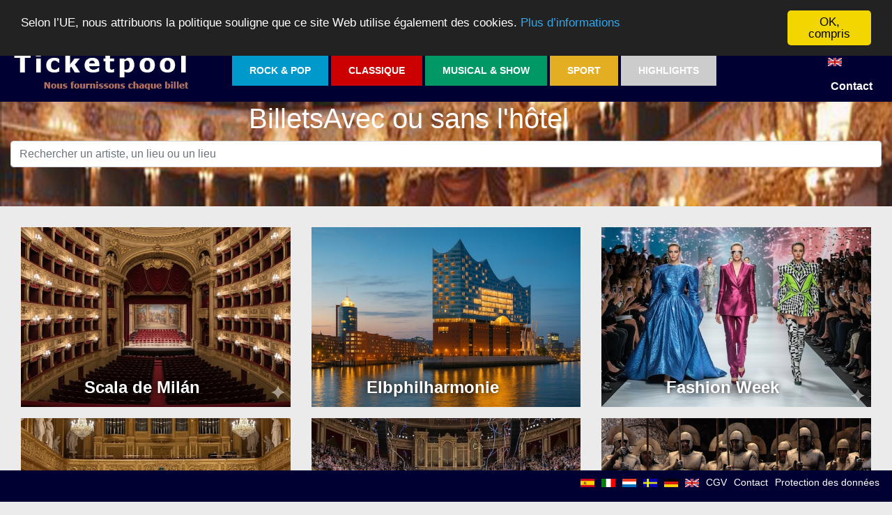

--- FILE ---
content_type: text/html; charset=UTF-8
request_url: https://www.ticketpool.fr/
body_size: 3452
content:
<!DOCTYPE html>

<html lang="en">
  <head>
	    <meta name="viewport" content="width=device-width, initial-scale=1">
 <meta http-equiv="Content-Type" content="text/html; charset=UTF-8" />
<title>Billets pour Le Festival de Salzbourg. Avec ou sans l'hôtel</title>
<meta name="keywords" content="Billets, La Scala billets, billets Festival de Bayreuth, billets pour le concert du nouvel an, Vienne, Teatro la Fenice billets, billets Festival, billets football, billets classiques"/>
<meta name="description" content="Billets et tickets pour le Festival de Salzbourg pouvez-vous acheter ici, avec ou sans hôtel. Nous fournissons chaque billet."/>
<meta name="Content-Language" content="fr"/>
<meta name="city" content="Cologne"/>
<meta name="country" content="Germany"/>
<meta name="state" content="Rhénanie-du-Nord-Westphalie"/>
<meta name="zipcode" content="51069"/>
<meta name="geo.position" content="50.9743858 ; 7.0796327"/>
	  
	  
    <link href="./css/bootstrap-4.0.0.css" rel="stylesheet">  
	 <link href="./css/screeen.css" rel="stylesheet" type="text/css">
 	  <script src="./js/javas.js"></script>
	  
<!-- Start Cookie Plugin -->
<script type="text/javascript">
  window.cookieconsent_options = {
  message: 'Selon l’UE, nous attribuons la politique souligne que ce site Web utilise également des cookies.',
  dismiss: 'OK, compris',
  learnMore: 'Plus d’informations',
  link: 'http://www.ticketpool.fr/tickets/dsfr.php',
  theme: 'dark-top'
 };
</script>

<script async src="//cdnjs.cloudflare.com/ajax/libs/cookieconsent2/1.0.9/cookieconsent.min.js"></script>

<!-- End Cookie Consent plugin -->
	  
  </head>
  <body>
 <div class="container-fluid obersterContainer"><!--- Anfang oberster Container -->
	 
     <div class="row navTop"><!--- Anfang Kopf oberster Bereich -->
			<div class="col-lg-3 col-md-3 col-sm-6 col-xs-6"> <!--- Anfang Logo -->
			<a  href="../tickets/index.php"> <img src="../img/logo_fr.jpg" class="img-fluid hauptBild" alt="Ticketpool"></a>
			</div><!--- Ende Logo -->
   			
				<div class="col-lg-8 col-md-10 d-md-block d-none" id="cssmenu"><!--- Anfang cssmenü -->
<ul>
    <li class="last"><a href="../tickets/concerts.php" class="NavKonzert"><span>Rock & Pop</span></a></li>
   <li class="last"><a href='../tickets/classic.php' class="navKlassik"><span>Classique</span></a></li>
   <li class="last"><a href='../tickets/musical.php' class="navMusical"><span>Musical & Show</span></a></li>
   <li class="last"><a href='../tickets/sport.php' class="navSport"><span>sport</span></a></li>
   <li><a href='#' class="navHigh"><span>Highlights</span></a>
  <ul>
  <li><a href='../tickets/Andrea-Bocelli.html-118492-1' title='Andrea Bocelli'>Andrea Bocelli</a></li><li><a href='../tickets/Anglaise-de-football-de-la-ligue.html-894-3' title='Anglaise de football de la ligue'>Anglaise de football de la ligue</a></li><li><a href='../tickets/Anna-Netrebko.html-166538-1' title='Anna Netrebko'>Anna Netrebko</a></li><li><a href='../tickets/Arenes-de-Verone.html-1542-4' title='Arènes de Vérone'>Arènes de Vérone</a></li><li><a href='../tickets/Ceremonie-des-Oscars.html-122038-1' title='Cérémonie des Oscars'>Cérémonie des Oscars</a></li><li><a href='../tickets/Champions-League-Final-2010.html-176533-1' title='Champions League Final 2010'>Champions League Final 2010</a></li><li><a href='../tickets/Elbphilharmonie.html-1583-4' title='Elbphilharmonie'>Elbphilharmonie</a></li><li><a href='../tickets/Eurovision-Song-Contest.html-171135-1' title='Eurovision Song Contest'>Eurovision Song Contest</a></li><li><a href='../tickets/Fashion-Week.html-180301-1' title='Fashion Week'>Fashion Week</a></li><li><a href='../tickets/Festival-d-Opera-Bayreuth.html-1545-4' title='Festival d'Opéra Bayreuth'>Festival d'Opéra Bayreuth</a></li><li><a href='../tickets/Festival-de-Salzbourg.html-1546-4' title='Festival de Salzbourg'>Festival de Salzbourg</a></li><li><a href='../tickets/Football-1-Espagne-League.html-899-3' title='Football 1 Espagne League'>Football 1 Espagne League</a></li><li><a href='../tickets/French-Open.html-1878-4' title='French Open'>French Open</a></li><li><a href='../tickets/Jonas-Kaufmann.html-174405-1' title='Jonas Kaufmann'>Jonas Kaufmann</a></li><li><a href='../tickets/Last-Night-of-the-Proms.html-118599-1' title='Last Night of the Proms'>Last Night of the Proms</a></li><li><a href='../tickets/New-Year-s-Concert.html-182221-1' title='New Year's Concert'>New Year's Concert</a></li><li><a href='../tickets/Opera-Munich.html-1578-4' title='Opéra Munich'>Opéra Munich</a></li><li><a href='../tickets/Opera-Vienne.html-1568-4' title='Opéra Vienne'>Opéra Vienne</a></li><li><a href='../tickets/Philharmonique-de-Vienne.html-50330-1' title='Philharmonique de Vienne'>Philharmonique de Vienne</a></li><li><a href='../tickets/Scala-de-Milán.html-1564-4' title='Scala de Milán'>Scala de Milán</a></li><li><a href='../tickets/Semperoper.html-1552-4' title='Semperoper'>Semperoper</a></li><li><a href='../tickets/Teatro-la-Fenice.html-1565-4' title='Teatro la Fenice'>Teatro la Fenice</a></li><li><a href='../tickets/The-Weeknd.html-184804-1' title='The Weeknd'>The Weeknd</a></li><li><a href='../tickets/Wiener-Opernball.html-166522-1' title='Wiener Opernball'>Wiener Opernball</a></li><li><a href='../tickets/Wimbledon.html-834-4' title='Wimbledon'>Wimbledon</a></li>     </ul>
   
   
   </li>
</ul>
				</div><!--- Ende css menü -->
               
 
 <div class="col-lg-1 col-md-1 col-sm-1 col-xs-1" id="cssmenuKlein"><!--- Anfang cssmenü -->
 
          <a href="http://www.ticketpool.uk" title="title="Version anglaise"><img src="https://www.ticketpool.de/img/flagge_e.jpg" width="20" height="12" alt="Version anglaise" />		</a>	 
 
 
 <a class='btn btn-success btnTicketHotel' href='../tickets/highlights.php' title='Highlights' role='button'>Highlights</a>
				</div><!--- Ende css menü -->   
             
   	
                
              
               
               
			<div class="col-lg-1 col-md-1 col-sm-1 col-xs-8 d-md-block d-none"><!--- Anfang Navigation Teil2 -->
                     <a href="http://www.ticketpool.uk" title="Version anglaise"><img src="https://www.ticketpool.de/img/flagge_e.jpg" width="20" height="12" alt="Version anglaise" />		</a>	 
 
            
            
				<div class="navKontakt text-center"><a href='../tickets/contact.php'>Contact</a></div>
   		    </div><!--- Ende Navigation Teil2 -->
		</div><!--- Ende Kopf oberster Bereich -->
	  	<div class="row zweiterBereich"><!--- Anfang Kopf zweiter Bereich -->
				<div class="col-lg-11 col-md-11 col-sm-11"><!--- Anfang Text über Suchbereich -->
						<h1 class="text-center">BilletsAvec ou sans l'hôtel</h1>
				</div><!--- Ende Text über Suchbereich -->
				<div class="col-lg-12 col-md-12 col-sm-12 center-block"> <!--- Anfang Suchbereich -->
					<div class="form-group suchfeld"><!--- Anfang Fromular Suche -->
						  <input class="form-control" type="search" placeholder="Rechercher un artiste, un lieu ou un lieu" aria-label="Search" onkeyup="showResult(this.value)">
							<div id="livesearch"><!--- Anfang Suchergebnis -->
							</div><!--- Ende Suchergebnis -->
				</div> <!--- Ende Fromular Suche -->
			  </div><!--- Ende Suchbereich -->
		<div class="col-lg-12 col-md-12 col-sm-12"><!--- Anfang Text über Suchbereich -->
						<p>.</p>
				</div><!--- Ende Text über Suchbereich -->
			
   </div><!--- Anfang Kopf zweiter Bereich -->

		
</div><!--- Ende oberster Container -->

	
<div class="container-fluid hauptTeil"><!--- Anfang Hauptteil  -->
     <div class="container-fluid BilderIntro"><!--- Anfang Bilderbereich  -->
        <div class="row"><!--- Anfang Bilder Reihe 1  -->
      		
					<div class="col-sm-6 col-lg-4 col-md-4"> 
										<figure>
					<a href='../tickets/Scala-de-Milán.html-1564-4fr' title='Scala-de-Milán'>					<img src="https://www.ticketpool.de/img/intro/scalamilano.jpg" class="img-fluid" alt="Scala de Milán"></a>     
					<figcaption>Scala de Milán</figcaption>
					</figure>																										 
		  			</div>
		
				<div class="col-sm-6 col-lg-4 col-md-4"> 
										<figure>
					<a href='../tickets/Elbphilharmonie.html-1583-4' title='Elbphilharmonie'>					<img src="https://www.ticketpool.de/img/intro/elbphilharmonie.jpg" class="img-fluid" alt="Elbphilharmonie"></a>     
					<figcaption>Elbphilharmonie</figcaption>
					</figure>																										 
		  			</div>
		
				
				
		   		 <div class="col-sm-6 col-lg-4 col-md-4"> 
										<figure>
					<a href='../tickets/Fashion-Week.html-180301-1' title='Fashion-Week'>					<img src="https://www.ticketpool.de/img/intro/fashionweek.jpg" class="img-fluid" alt="Fashion Week"></a>     
					<figcaption>Fashion Week</figcaption>
					</figure>																										 
		  			</div>
		
			
			
				<div class="col-sm-6 col-lg-4 col-md-4"> 
										<figure>
					<a href='../tickets/New-Year-s-Concert.html-182221-1' title='New-Year-s-Concert'>					<img src="https://www.ticketpool.de/img/intro/neujahrskonzert.jpg" class="img-fluid" alt="New Year's Concert"></a>     
					<figcaption>New Year's Concert</figcaption>
					</figure>																										 
		  			</div>
		
			
				<div class="col-sm-6 col-lg-4 col-md-4"> 
										<figure>
					<a href='../tickets/Last-Night-of-the-Proms.html-118599-1' title='Last-Night-of-the-Proms'>					<img src="https://www.ticketpool.de/img/intro/lnop.jpg" class="img-fluid" alt="Last Night of the Proms"></a>     
					<figcaption>Last Night of the Proms</figcaption>
					</figure>																										 
		  			</div>
		
			
          		   	<div class="col-sm-6 col-lg-4 col-md-4 d-md-block d-none"> 
										<figure>
					<a href='../tickets/Festival-d-Opera-Bayreuth.html-1545-4' title='Festival-d-Opera-Bayreuth'>					<img src="https://www.ticketpool.de/img/intro/bayreuth.jpg" class="img-fluid" alt="Festival d'Opéra Bayreuth"></a>     
					<figcaption>Festival d'Opéra Bayreuth</figcaption>
					</figure>																										 
		  			</div>
		
			<div class="col-sm-6 col-lg-4 col-md-4"> 
										<figure>
					<a href='../tickets/Ceremonie-des-Oscars.html-122038-1' title='Ceremonie-des-Oscars'>					<img src="https://www.ticketpool.de/img/intro/oscar.jpg" class="img-fluid" alt="Cérémonie des Oscars"></a>     
					<figcaption>Cérémonie des Oscars</figcaption>
					</figure>																										 
		  			</div>
		
					
					
          		<div class="col-sm-6 col-lg-4 col-md-4 d-md-block d-none"> 
										<figure>
					<a href='../tickets/Anna-Netrebko.html-166538-1' title='Anna-Netrebko'>					<img src="https://www.ticketpool.de/img/intro/netrebko.jpg" class="img-fluid" alt="Anna Netrebko"></a>     
					<figcaption>Anna Netrebko</figcaption>
					</figure>																										 
		  			</div>
		
					
				
				
          		<div class="col-sm-6 col-lg-4 col-md-4"> 
										<figure>
					<a href='../tickets/Football-1-Espagne-League.html-899-3' title='Football-1-Espagne-League'>					<img src="https://www.ticketpool.de/img/intro/bundesliga.jpg" class="img-fluid" alt="Football 1 Espagne League"></a>     
					<figcaption>Football 1 Espagne League</figcaption>
					</figure>																										 
		  			</div>
		
					
					
		       	<div class="col-sm-6 col-lg-4 col-md-4 d-md-block d-none"> 
										<figure>
					<a href='../tickets/Festival-de-Salzbourg.html-1546-4' title='Festival-de-Salzbourg'>					<img src="https://www.ticketpool.de/img/intro/salzburgerfestspiele.jpg" class="img-fluid" alt="Festival de Salzbourg"></a>     
					<figcaption>Festival de Salzbourg</figcaption>
					</figure>																										 
		  			</div>
		
					
					<div class="col-sm-6 col-lg-4 col-md-4"> 
										<figure>
					<a href='../tickets/Opera-Vienne.html-1568-4' title='Opera-Vienne'>					<img src="https://www.ticketpool.de/img/intro/staatsoperwien.jpg" class="img-fluid" alt="Opéra Vienne"></a>     
					<figcaption>Opéra Vienne</figcaption>
					</figure>																										 
		  			</div>
			
          		
					<div class="col-sm-6 col-lg-4 col-md-4 d-md-block d-none"> 
										<figure>
					<a href='../tickets/Arenes-de-Verone.html-1542-4' title='Arenes-de-Verone'>					<img src="https://www.ticketpool.de/img/intro/arenadiverona.jpg" class="img-fluid" alt="Arènes de Vérone"></a>     
					<figcaption>Arènes de Vérone</figcaption>
					</figure>																										 
		  			</div>
		
          		

					
		
					
					
		</div><!--- Ende Bilder Reihe 1  -->
			
      </div><!--- Ende Bilderbereich  -->
</div><!--- Ende Hauptteil  -->
	
     
<div class="seitenFuss"><!--- Anfang Fuss Container  -->
	
    
            <div class="row fusss">
	 
	  <!--- Anfang Fuss 1.Reihe -->
	
			<div class="col-lg-12 col-md-12 col-sm-12" id="footmenu"><!--- Anfang footmenü -->
	 			<ul id="navibereich">
				<li>

	<!--- Deutschland Site -->					
	
	<!--- Englische Site -->	
						
					
					
	
<!--- Frankreich Site -->					
<a href="http://www.ticketpool.es" title="Ticketpool Espagne"><img src="https://www.ticketpool.de/img/flagge_es.jpg" width="20" height="12" alt="Ticketpool Espagne" />		</a>
 
<a href="http://www.ticketpool.it" title="Ticketpool Italie"><img src="https://www.ticketpool.de/img/flagge_it.jpg" width="20" height="12" alt="Ticketpool Italie" />		</a>
      

<a href="http://www.ticketpool.nl" title="Ticketpool Niederlande"><img src="https://www.ticketpool.de/img/flagge_nl.jpg" width="20" height="12" alt="Ticketpool Pays-Bas" />		</a>

<a href="http://www.ticketpool.se" title="Ticketpool Schweden"><img src="https://www.ticketpool.de/img/flagge_se.jpg" width="20" height="12" alt="Ticketpool Suède" />		</a>

<a href="http://www.ticketpool.de" title="Ticketpool Allemagne"><img src="https://www.ticketpool.de/img/flagge_de.jpg" width="20" height="12" alt="Ticketpool Allemagne" />		</a>
 
<a href="http://www.ticketpool.uk" title="Ticketpool Version anglaise"><img src="https://www.ticketpool.de/img/flagge_en.jpg" width="20" height="12" alt="Ticketpool Great Britain" />		</a>
					
					
					
	

					
<!--- Italien Site -->					
					
					
					
<!--- Niederlande Site-->					
	
<!--- Schweden Site -->					
					

<!--- Spanien Site -->					
						
					
					
</li> 

   <li><a href="../tickets/agbfr.php">CGV</a></li>
   <li><a href="../tickets/contact.php">Contact</a></li>
   <li><a  href="../tickets/dsfr.php">Protection des données</a></li>
</ul>
				</div>
		

	</div><!--- Ende Fuss 1.Reihe -->     
    
</div><!--- Ende Fuss Container --> 
	
	
 
  </body>
</html>

--- FILE ---
content_type: text/css
request_url: https://www.ticketpool.fr/css/screeen.css
body_size: 4892
content:
@charset "UTF-8";

body {
	background: #EBEBEB;
	font-family: "Gill Sans", "Gill Sans MT", "Myriad Pro", "DejaVu Sans Condensed", Helvetica, Arial, "sans-serif"
	
}




.rbot {
	
	margin-bottom: 100px;
}

#orderMobil {
	
	display: none;
	
}

#table4spKlein {
	
	display: none;
}

#tableWkKlein {
	
	display: none;
}



.preiseMobil{
	
	display: none;
}

#tablePreiseKlein {
	
	display: none;
}

.btnTicketHotelrechts {
	
	float: right;
	width: 90px;
	margin-top: 10px;
}

.btnTicketHotelrechts2 {
	
	float: right;
	width: 90px;

}


#table4sp, #tablePreise {
border-spacing: 1;
  border-collapse: collapse;
  background: white;
  border-radius: 10px;
  overflow: hidden;
  width: 100%;
  margin-bottom: 50px;
  position: relative;
}

#tablePreiseKlein {
border-spacing: 1;
  border-collapse: collapse;
  background: white;
  border-radius: 10px;
  overflow: hidden;
  width: 100%;
  position: relative;
}

	
#table4spKlein{
border-spacing: 1;
  border-collapse: collapse;
  background: white;
  border-radius: 10px;
  overflow: hidden;
  width: 100%;
  margin-bottom: 20px;
  position: relative;
}

#table4sp thead, #table1sp thead, #tablePreise thead, #table4spKlein thead, #tablePreiseKlein thead{
	border-radius: 10px; 
    border: 1px solid gainsboro; 
    border-collapse: collapse; 
 	font-size: 14px;
  	color: #fff;
  	line-height: 1.2; 	
	background-color: #000033;
  
}

#table4sp thead tr, #table1sp, thead tr, #tablePreise thead tr, #tablePreiseKlein thead tr{
	height: 45px;
}
	
#table4sp .spalte1 { 

     width: 10%;
	line-height: 10px;
	padding-left: 3px;
    }

#table4sp .spalte2 { 
      

      width: 76%;
	  padding: 3px;
    }


#table4sp .spalte3 { 
      
 
      width: 7%;
    }

#table4sp .spalte4 { 
     

     width: 7%;
	padding: 3px;
    }





#table4spKlein .spalte1 { 

     width: 15%;
	line-height: 10px;
	padding-top: 15px;
	padding-left: 3px;
	vertical-align: top;
    }

#table4spKlein .spalte2 { 
      width: 75%;
		vertical-align: top;
	  padding-top: 10px;
	padding-left: 10px;
    }


#table4spKlein .spalte3 { 
     width: 10%;
	vertical-align: top;
    }




#table4sp tbody tr, #table1sp tbody tr, #tablePreise tbody tr, #table4spKlein tbody tr {
border-bottom: #000033;
 	border-bottom-style: solid;
	border-bottom-width: 0.5px;
}

#table4sp tbody tr:hover, #table1sp tbody tr:hover{
  color: #000000;
  background-color: #f5f5f5;
}


#table4sp table tbody tr:last-child, #tablePreise table tbody tr:last-child {
    border: 0;
}

#table1sp .spalte1 { 

     width: 100%;
	padding-left: 20px;
    }
	
#table1sp .spalte1l { 
text-align: center;
}

#table1sp {
border-spacing: 1;
  border-collapse: collapse;
  background: white;
  border-radius: 10px;
  overflow: hidden;
  width: 80%;
  margin: 0 auto 50px auto;
  position: relative;
}

#table1sp100 {
border-spacing: 1;
  border-collapse: collapse;
  background: white;
	background-color: #000033;
  border-radius: 10px;
  overflow: hidden;
  width: 100%;
  margin: 0 auto 0 auto;
  position: relative;
}

#table1sp  a {
 color: #000000;
  text-decoration: none;
}

#tablePreise .spalte1 {
	width: 50%;
	padding-left: 5px;
}

#tablePreise .spalte2 {
	width: 20%;
}

#tablePreise .spalte3 {
	width: 15%;
}

#tablePreise .spalte4 {
	width: 15%;
}


.spalteRR {
		float: right;
		}
	
.spalteLTW {
		padding: 20px 0 0 10px;
		color: #FFF
	}
	


.spaltelinks{
	padding-left: 20px;
}


.headSpalte1{
	float: left;
	padding-left: 20px;
}

.headSpalte2{
float: left;
	padding-left: 50px;
}

/* -- quantity box -- */
.quantity {
 display: inline-block; }

.quantity .input-text.qty {
 width: 35px;
 height: 39px;
 padding: 0 5px;
 text-align: center;
 background-color: transparent;
 border: 1px solid #efefef;
}


.quantity.buttons_added {
 text-align: left;
 position: relative;
 white-space: nowrap;
 vertical-align: top; }

.quantity.buttons_added input {
 display: inline-block;
 margin: 0;
 vertical-align: top;
 box-shadow: none;
}

.quantity.buttons_added .minus,
.quantity.buttons_added .plus {
 padding: 7px 10px 8px;
 height: 35px;
 background-color: #CCCCCC;
 border: 1px solid #efefef;
 cursor:pointer;}

.quantity.buttons_added .minus {
 border-right: 0; }

.quantity.buttons_added .plus {
 border-left: 0; }

.quantity.buttons_added .minus:hover,
.quantity.buttons_added .plus:hover {
 background: #eeeeee; }

.quantity input::-webkit-outer-spin-button,
.quantity input::-webkit-inner-spin-button {
 -webkit-appearance: none;
 -moz-appearance: none;
 margin: 0; }


 .quantity input[type=number] {
    -moz-appearance:textfield;
}

 .quantity.buttons_added .minus:focus,
.quantity.buttons_added .plus:focus {
 outline: none; }



.containerDropdown > .dropdownListe {
  margin: 0;
  vertical-align: top;
}


.dropdownLang {
	
	display: block;
}


.dropdownKurz {
	
	display: none;
}

.dropdownListe {
  display: inline-block;
  position: relative;
  overflow: hidden;
  height: 28px;
  width: auto;
  background: #f2f2f2;
  border: 1px solid;
  border-color: white #f7f7f7 #f5f5f5;
  border-radius: 3px;
  background-image: -webkit-linear-gradient(top, transparent, rgba(0, 0, 0, 0.06));
  background-image: -moz-linear-gradient(top, transparent, rgba(0, 0, 0, 0.06));
  background-image: -o-linear-gradient(top, transparent, rgba(0, 0, 0, 0.06));
  background-image: linear-gradient(to bottom, transparent, rgba(0, 0, 0, 0.06));
  -webkit-box-shadow: 0 1px 1px rgba(0, 0, 0, 0.08);
  box-shadow: 0 1px 1px rgba(0, 0, 0, 0.08);
}
.dropdownListe:before, .dropdownListe:after {
  content: '';
  position: absolute;
  z-index: 2;
  top: 9px;
  right: 10px;
  width: 0;
  height: 0;
  border: 4px dashed;
  border-color: #888 transparent;
  pointer-events: none;
}
.dropdownListe:before {
  border-bottom-style: solid;
  border-top: none;
}
.dropdownListe:after {
  margin-top: 7px;
  border-top-style: solid;
  border-bottom: none;
}



.dropdownListePreis select {
  -webkit-appearance: none;
  -moz-appearance: none;
  appearance: none;
  border:none;
  border-radius: 0;
  font-size: 1em;
  width: 50px;
  float: left;
  box-shadow: 0 2px 1px 0 rgba(0,0,0,0.2);
  background-color: #CCCCCC;
  background-image: url("../img/select_arrow.png");
background-position: right;
  background-repeat: no-repeat;
 color:  black;
	
	
	
	
/*	background-image:url(select-arrow.png);
  background-position: right;
  background-repeat: no-repeat;
  border: 1px solid black;
  padding:.75em 1em .5em 1em;
  background-color:#333; */
 
} 

.dropdownListePreis select:hover {
  box-shadow: 0 1px 1px 0 rgba(0,0,0,0.1);
}



.lt-ie10 dropdownListePreis select {
    background-image: none;
}

.dropdownListePreis select {
  /* irrelevante Eigenschaften gekürzt */
  
}

.dropdownListePreis option {
  background:#CCC;
  border-top:1px solid #444;
  padding:.3em 1em .3em 1em;
}


.dropdown-select {
  position: relative;
  width: 130%;
  margin: 0;

  height: 28px;
  line-height: 14px;
  font-size: 12px;
  color: #000000;
  text-shadow: 0 1px white;
  /* Fallback for IE 8 */
  background: #f2f2f2;
  /* "transparent" doesn't work with Opera */
  background: rgba(0, 0, 0, 0) !important;
  border: 0;
  border-radius: 0;
  -webkit-appearance: none;
}
.dropdown-select:focus {
  z-index: 3;
  width: 100%;
  color: #394349;
  outline: 2px solid #49aff2;
  outline: 2px solid -webkit-focus-ring-color;
  outline-offset: -2px;
}
.dropdown-select > option {
  margin: 3px;
  padding: 6px 8px;
  text-shadow: none;
  background: #f2f2f2;
  border-radius: 3px;
  cursor: pointer;
}


/* Fix for IE 8 putting the arrows behind the select element. */
.lt-ie9 .dropdownListe {
  z-index: 1;
}
.lt-ie9 .dropdown-select {
  z-index: -1;
}
.lt-ie9 .dropdown-select:focus {
  z-index: 3;
}

/* Dirty fix for Firefox adding padding where it shouldn't. */
@-moz-document url-prefix() {
  .dropdown-select {
    padding-left: 6px;
  }
}




.obersterContainer {
	
	background-color: #000033;
	margin-bottom: 30px;
	
}


.BilderIntro {
    background-color: #EBEBEB;
	margin-top: 20px;
}


.BilderIntro figure {
  position: relative;
	
   
 
}

.BilderIntro figure:hover img  {
  -webkit-filter: opacity(.8);
	border-color: #000033;
border-width: 2px;
border-style: solid;
	
   
 
}




.BilderIntro figcaption {
  	position: absolute;
	bottom: 10px;
	width: 90%;
	text-align: center;
	font-size: 1.5em;
	font-weight: bold;
    color: #FFFFFF;
	text-shadow: 0 0 10px black;
}

.Reihe2 {
	background-color: #000033;
	width: 100%;
}



.Reihe2 figure {
  position: relative;
}

.Reihe2 figcaption {
  	position: absolute;
	bottom: 10px;
	width: 100%;
	text-align: center;
	font-size: 1.5em;
	font-weight: bold;
    color: #FFFFFF;
	text-shadow: 0 0 10px black;
}

.hauptBild {
	
	margin-left:  5px;
}


.hotelBildText {
	margin-bottom: 20px;
}


.hotelBilder {
	margin-bottom: 20px;
}


.AnzPla {
	
	margin: 7px 0 0 10px;
	
}

.abstand {
	padding: 10px;
}


.Reisezeit {
	
	height: auto;
	background-color: #CCCCCC;
	margin-bottom: 10px;
	padding-left: 10px;
	
}

.ReiseAn {
	margin-top: 10px;

}

.navHigh {
    background-color: #CCC;
}

.navSport {
    background-color: #e3ae21;
}
.NavKonzert {
    background-color: #0099CC;
}
.navKlassik {
    background-color: #CC0000;
}
.navMusical {
    background-color: #009966;
}

.navKontakt {
    color: #FFFFFF;
    font-weight: bold;
    padding-top: 12px;
	padding-right: 10px;
}

.navKontakt a {
  color: #ffffff;
  text-decoration: none;
}

.zweiterBereich {
    background-image: url(../img/mainBack.jpg);
    background-size: 100% 100%;
	background-size: cover;
}
.navTop {
	background-color: #000033;
	padding-top: 10px;
	padding-bottom: 10px;
}

.navMid {
	background-image: url(../img/mainBack.jpg);
    background-size: 100% 100%;
	background-size: auto;
}
.contact {
	font-size: 1em;
	text-align: center;
	
}

#cssmenuKlein {
    display: none;
}


#cssmenu {
  background: #000033;
  width: auto;
  padding-top: 3px;
  padding-left: 13px;
}
#cssmenu ul {
  list-style: none;
  margin: 0;
  padding: 0;
  line-height: 1;
  display: block;
  zoom: 1;
}
#cssmenu ul:after {
  content: " ";
  display: block;
  font-size: 0;
  height: 0;
  clear: both;
  visibility: hidden;
}
#cssmenu ul li {
  display: inline-block;
  padding: 0;
  margin: 0;
}


#cssmenu ul li ul {
    display: none;
    position: absolute;
}

#cssmenu ul li:hover > ul {
 display: block;
 position: absolute;
 z-index: 5;
}

#cssmenu ul li ul li{
	background-color: #CCC;
	width: 200px;
	
}

#cssmenu ul li ul li a{
	
	 font-size: 10px;
	color: #000;
	  padding: 8px 5px 8px 5px;
  margin: 0;
	}


#cssmenu.align-right ul li {
  float: right;
}
#cssmenu.align-center ul {
  text-align: center;
}
#cssmenu ul li a {
  color: #ffffff;
  text-decoration: none;
  display: block;
  padding: 15px 25px;
  font-family: 'Open Sans', sans-serif;
  font-weight: 700;
  text-transform: uppercase;
  font-size: 14px;
  position: relative;
  -webkit-transition: color .25s;
  -moz-transition: color .25s;
  -ms-transition: color .25s;
  -o-transition: color .25s;
  transition: color .25s;
}
#cssmenu ul li a:hover {
  color: #000000;
}
#cssmenu ul li a:hover:before {
  width: 100%;
}
#cssmenu ul li a:after {
  content: "";
  display: block;
  position: absolute;
  right: -3px;
  top: 19px;
  height: 6px;
  width: 6px;
  background: #ffffff;
  opacity: .5;
}
#cssmenu ul li a:before {
  content: "";
  display: block;
  position: absolute;
  left: 0;
  bottom: 0;
  height: 3px;
  width: 0;
  background: #333333;
  -webkit-transition: width .25s;
  -moz-transition: width .25s;
  -ms-transition: width .25s;
  -o-transition: width .25s;
  transition: width .25s;
}
#cssmenu ul li.last > a:after,
#cssmenu ul li:last-child > a:after {
  display: none;
}
#cssmenu ul li.active a {
  color: #333;
}
#cssmenu ul li.active a:before {
  width: 100%;
}
#cssmenu.align-right li.last > a:after,
#cssmenu.align-right li:last-child > a:after {
  display: block;
}
#cssmenu.align-right li:first-child a:after {
  display: none;
}



h1 {
    color: #FFFFFF;
}


h2 {
    color: #FFFFFF;
}



h3 {
    color: #FFFFFF;
    font-size: 1.2em;
    padding-top: 10%;
    padding-bottom: auto;
}

h4 {
	
}

.suchfeld {
	
	align: center;
}

.datenBild {
	
	
	padding-bottom: 20px;
}


.btnTicketHotel  {

	color: white;
	font-size: 13px;
	margin-bottom: 0px;
}



.flright	{
	
	float: right;
	margin-right: 10px;
}

.seitenwort {
 
	color: white! important;
	
}

.column22 a
{
	color: white! important;
}


.ArtListe {
  margin-bottom: .2em;
  padding: .2em;
  border: 0;
 font-size: 15px;
  border-radius: 0;
 }



#rundeUeberschrift {
  border-spacing: 1;
  border-collapse: collapse;
 border-radius: 10px;
  width: 100%;
  margin: 20px auto;
  padding-top:	10px;
  padding-bottom:	10px;
  text-align: center;
  height: auto;
  	border-bottom: #000033;
 	border-bottom-style: solid;
	border-bottom-width: 0.5px;
   font-size: 18px;
  color: #fff;
  line-height: 1.2;
  font-weight: unset;
  background-color: #000033; 
  
  
}

.rundeUeberschriftHalb{
  
  overflow: hidden;
  width: 100%;
  
  padding: 10px 0px;
  text-align: center;
  height: auto;
  	border-bottom: #000033;
 	border-bottom-style: solid;
	border-bottom-width: 0.5px;
  font-size: 18px;
  color: #fff;
  line-height: 1.2;
  font-weight: unset;
  background-color: #555; 
  
  
}

.rundeUeberschriftHalbUnten{
  
  font-size: 18px;
  color: #fff;
  background-color: #555; 
   height: auto;
	 padding: 10px 0px;
	

	
	
  
}


.PaketLuxus {
	margin-top: 20px;
}

#GesPreisCl {
	
	padding-left: 30px;
	margin-bottom: 5px;
	
	
}


#GesPreisLx {
	
	padding-left: 30px;
	margin-bottom: 5px;
	
	
}


.rundeUeberschriftGrau {
  border-spacing: 1;
  border-collapse: collapse;
	 width: 80%;
  border-radius: 10px;
  overflow: hidden;
  margin: 10px auto 10px;
  padding-top:	10px;
border-bottom: #666;
border-bottom-style: solid;
border-bottom-width: 0.5px;
  font-size: 18px;
  color: #fff;
  line-height: 1.2;
  font-weight: unset;
  background-color: #666;
  
  
}

.foot {
    position: fixed;
    left: 0;
    bottom: 0;
    width: 100%;
    background-color: red;
    color: white;
    text-align: center;
}
.HauptHotel
{
margin-bottom: 70px;
	
}

.emailSubmit  {
	
	margin-top: 5px;
		margin-bottom: 5px;
}

.VierTeile {
	
background-color: aqua;
}

.rechtsFormular {
	border-style: solid;
	border-width: 0.5px;
	background-color: #000033;
	color: white;
	margin-left: 2px;
	margin-top: 20px;
	font-size: 15px;
}
	
.linksFormular {
	border-style: solid;
	border-width: 0.5px;
	background-color: #000033;
	color: white;
	margin-right: 2px;
	margin-top: 20px;
	font-size: 15px;
	
	
}


.mittigesFormular {
	border-style: solid;
	border-width: 0.5px;
	background-color: #000033;
	color: white;
	margin-right: 2px;
	margin-top: 20px;
	font-size: 15px;
	
	
}

.hlLogin {
	
	padding-left: 5px;
	
}

.fgLogin {
	
	font-size: 12px;
	
}

.fgLogin2 {
	
	font-size: 13px;
	
}


.hlWarenkorb {
	
	padding-left: 15px;
	padding-top: 15px;
	font-family: "Gill Sans", "Gill Sans MT", "Myriad Pro", "DejaVu Sans Condensed", Helvetica, Arial, "sans-serif";
}

.hlOrder {
	
	font-size: 22px;
	
}


.myPassword {
	
	margin-top: 20px;
}

.zZahlart  {
		margin-bottom: 10px;
		float: right;
	
}

.geschlecht  {
	
	
	margin: 0px 8px;
	}

.abSchluss  {
	background-color: #000033;
	color: white;
}

.white  {
	
	color: white;
}


.warenKorb  {
	background-color: #000033;
	color: white;
	border-style: solid;
	border-width: 0.5px;
	
}

.emailSubmit {
	margin-top: 10px;
	float: right;
}

.LoginForgot {
	font-size: 10px;
	color: #FFF;
	padding-left: 5px;
}


.zahlart
 {
	
	padding-left: 20px;
}

.cc
{
	
	padding-left: 20px;
}

.vierElemente {
	
	padding-top: 30px;
	text-align: center;
	
}


.Teil1 
{
	
	font-size: 1.2em;
	font-weight: bold;
	
}



.zahlartSubmit {
	
	float: right;
	margin-bottom: 10px;
}

.wkSubmit {
	margin-top: 10px;
	float: right;
}

.wkSubmit2 {
	float: right;
}


.wkOrder {
	margin-top: 10px;
	margin-bottom: 10px;
	float: right;
}

.wkEinkauf {
	margin-top: 10px;
	margin-bottom: 10px;
	
}

.wkSitzplan {
	margin-top: 10px;
	margin-bottom: 10px;
	margin-left: 10px;
	
}

.preiseMobil2 {
	border-spacing: 1;
  border-collapse: collapse;
  background: white;
  border-radius: 10px;
	margin: 20px;
    background-color: #FFF;	
	
}



.seitenFuss {
	margin-top: 100px;
}

.fusss {
    background-color: #000033;	
 	color: #ffffff;
}




#footmenu {
	 position: fixed;
    left: 0;
    bottom: 0;
    width: 100%;
  background: #000033;
	float: right;
	padding-top:  5px;
	
 
}
#footmenu ul {
  list-style: none;
	text-align: right
}

#footmenu a {
  	color: #ffffff;
 list-style: none;
  text-decoration: none;
  display: inline;
  font-size: 14px;
	padding-right: 15px;
}


#footmenu li {
	display:inline;
	color: #FFFFFF;
}


#navibereich li {
  display: inline;            /* Listenelemente nebeneinander */
  list-style-type: none;      /* Aufzählungszeichen entfernen */
}

#navibereich a {
  padding: 3px;
}




#limiterOrder table {
  border-spacing: 1;
  border-collapse: collapse;
  background: white;
  overflow: hidden;
  width: 100%;
  
  position: relative;
}




#limiterOrder table td, table th {
 padding-left: 8px; 
  text-align: left;
	
}

#limiterOrder table thead tr {
 height: 50px; 
font-size: 5px;	
  
}
#limiterOrder table tbody tr {
  height: 55px;
  border-bottom: #000033;
 border-bottom-style: solid;
	border-bottom-width: 1px;
}

#limiterOrder th{
  font-size: 18px;
  color: #000;
  line-height: 1.2;
  font-weight: unset;
  background-color: #CCCCCC;
}


#limiterOrder a {
 color: #000000;
  text-decoration: none;
}

#limiterOrder bttn {
color: #FFFFFF !important;
}
	
	
	
	
#limiterOrder tbody tr {
  font-size: 16px;
  color: #000000;
  line-height: 1.2;
  font-weight: unset;
}


#limiterOrder .column1 {
  width: 520px;
	padding-left: 10px;

}

#limiterOrder .column2 {
  width: 200px;
	
}


#limiterOrder .column3 {
  width: 200px;
	
}



#limiterOrder2 table {
  border-spacing: 1;
  border-collapse: collapse;
  background: white;
  overflow: hidden;
  width: 100%;
  
  position: relative;
}




#limiterOrder2 table td, table th {
 padding-left: 8px; 
  text-align: left;
	
}

#limiterOrder2 table thead tr {
 height: 50px; 
font-size: 5px;	
  
}
#limiterOrder2 table tbody tr {
  height: 45px;
  border-bottom: #000033;
 border-bottom-style: solid;
	border-bottom-width: 1px;
}
#limiterOrder2 table tbody tr:last-child {
    border: 0;

}

#limiterOrder2 th{
  font-size: 18px;
  color: #000;
  line-height: 1.2;
  font-weight: unset;
  background-color: #CCCCCC;
}


#limiterOrder2 a {
 color: #000000;
  text-decoration: none;
}

#limiterOrder2 bttn {
color: #FFFFFF !important;
}
	
	
	
	
#limiterOrder2 tbody tr {
  font-size: 16px;
  color: #000000;
  line-height: 1.2;
  font-weight: unset;
}


#limiterOrder2 .column1 {
  width: 500px;
	padding-left: 10px;

}

#limiterOrder2 .column2 {
  width: 400px;

}


#limiterWk table {
  border-spacing: 1;
  border-collapse: collapse;
  background: white;
  overflow: hidden;
  width: 100%;
  
  position: relative;
}




#limiterWk table td, table th {
 padding-left: 8px; 
  text-align: left;
	
}

#limiterWk table thead tr {
 height: 50px; 
font-size: 5px;	
  
}
#limiterWk table tbody tr {
  height: 45px;
  border-bottom: #000033;
 border-bottom-style: solid;
	border-bottom-width: 1px;
}
#limiterWk table tbody tr:last-child {
    border: 0;

}

#limiterWk .table100-head th{
  font-size: 18px;
  color: #000;
  line-height: 1.2;
  font-weight: unset;
  background-color: #CCCCCC;
}


#limiterWk a {
 color: #000000;
  text-decoration: none;
}

#limiterWk bttn {
color: #FFFFFF !important;
}
	
	
	
	
#limiterWk tbody tr {
  font-size: 16px;
  color: #000000;
  line-height: 1.2;
  font-weight: unset;
}


#limiterWk .column1 {
  width: 500px;
	padding-left: 10px;

}

#limiterWk .column2 {
  width: 20px;
	text-align: right;
}


#limiterWk .column3 {
  width: 100px;
	text-align: right;
}


#limiterWk .column5 {
  width: 100px;
 text-align: right;
}

#limiterWk .column6 {
  width: 20px;
 text-align: right;
padding-right: 10px;
  
}



@media (min-width: 769px) { 
 .dropdownKurz {
	
	display: none;
}


.dropdownLang {
	
	display: block;
}
}


@media screen and (max-width: 768px) {
 
	
	
	 h1{
        font-size: 1em;
    }


	 #cssmenu {
  background: #000033;
  width: 98%;
  padding-left: 1px;
}
	
	
	#cssmenu ul li {
    
    display: block;
  }
  #cssmenu ul li a {
   	 width: 49%;
	 float: left;
	font-size: 12px;
	  
	  -moz-box-sizing: border-box;
    -webkit-box-sizing: border-box;
    box-sizing: border-box;
    border-bottom: 1px solid #fb998c;
    
  }
	
cssmenu.align-right li:first-child a:after {
  display: block;
}
  #cssmenu ul li.last > a,
  #cssmenu ul li:last-child > a {
    border: 0;
  }
  #cssmenu ul li a:after {
    display: none;
  }
  #cssmenu ul li a:before {
    display: none;
  }

.datenBild {
	
	display: none;
}
	
.VierTeile {
	
	display: none;
}

	
	.btn-success  {

	
	font-size: 10px! important;
	margin-bottom: 10px;
		margin-left: 10px;
	
}
	
.dropdownKurz {
	
	display: block;
}


.dropdownLang {
	
	display: none;
}
	
	.hotelBild1 {
		margin: 20px 0;
	}
.hotelBild2 {
		margin: 20px 0;			
	}

	
#table4spKlein {
	 display: block;
    }
	
	
	
#table4sp {
	
	display: none;
}
	
	
	
	
	
#tablePreise {
	
	display: none;
}
	
/* preise.php */	
	

.preiseMobil{
		display:block;
		margin: 10px auto 10px;
		background: #000033;
}	
	
#tablePreiseKlein {
	display:block;
	width: 80%;
	margin: 10px auto;
}
	
	
	
.spalte1 {
	text-align: center;
}



	
.preiseNormalOben {
	border-spacing: 1;
  	border-collapse: collapse;
 	border-radius: 10px;
  	width: 100%;
	background-color: #000033;
	color: #FFF;
	text-align: center;
	padding: 0 10px;
	
	}
	
	
	.preiseKleinUnten {
	border-spacing: 1;
  	border-collapse: collapse;
 	border-radius: 10px;
	margin: 0 auto;
		width: 80%;
	background-color: #FFF;
	color: #FFF;
	text-align: center;

	
	}

	
	#limiterWk {
	
	display: none;
}

	
	
	#tableWkKlein {
	
	display: block;
}

	
	.wkDetails {
		
		background-color: #FFF;
		color: #000;
	}
	
	.spalteL {
		
		padding-left: 20px;
	}
	
	.spalteLT {
		
		padding: 20px 0 0 10px;
	}
	
	.spalteZ {
		
		text-align: center;
	}
	
	
	.spalteLL {
		
		padding-left: 10px;
	}
	
	.spalteLLL {
		
		padding-left: 0px;
	}
	
	.spalteR {
		
		float: right;
		padding-right: 20px;
	}
	
	.spalteRR {
		
		float: right;
		
	}
	
	
	
	.linie { 
color: #000033; 
size:3px; 
width:100%; 
} 

	.wkKleinOben {
		
		width: 100%;
	background-color: #000033;
	color: #FFF;
	text-align: center;
	}

#orderMobil {
	
	display: block;
	
}

#limiterOrder {
	
	display: none;
}
	
#limiterOrder2 {
	
	display: none;
}

	.grau {
		color: #000;
		background-color: #CCC;
		padding: 0px 20px 50px 20px;
		
	}
	
	.ccenter {
		text-align: center;
		font-size: 22px;
		
	}
	
	#cssmenuKlein {
    display: block;
}
	
	
}


